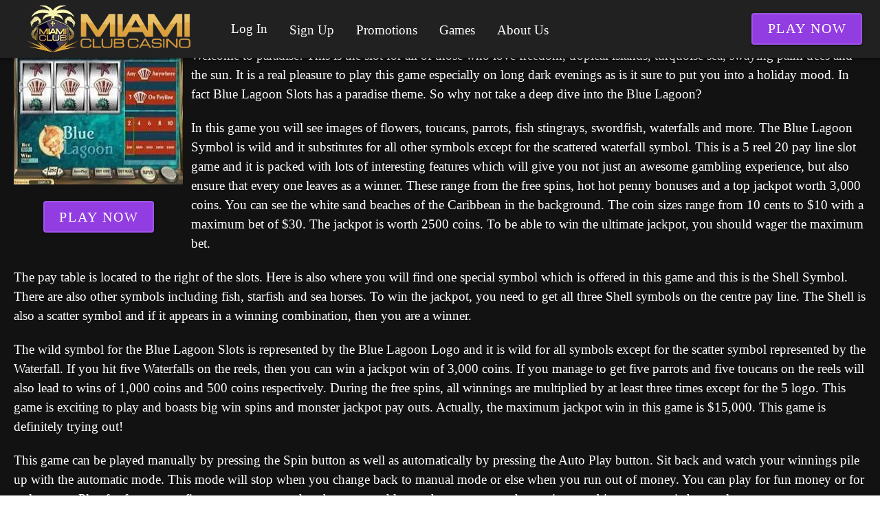

--- FILE ---
content_type: application/javascript
request_url: https://miamiclubcasinoslots.com/_nuxt/BIdWoXBQ.js
body_size: 473
content:
import w from"./CD3PKxE0.js";import{ba as C,bb as h,r as y,a_ as V,y as B,c as s,h as p,o as t,g as a,F as d,d as i,t as f,f as N,e as v,w as g,b as S}from"./BwHJQY9s.js";import{V as b}from"./B9g3ENCl.js";import"./C90zNOK8.js";import"./qA3P4X8C.js";import"./D3wMcv9m.js";import"./C04sO95F.js";import"./BOuAULkf.js";import"./B1If-iML.js";function $(r,e,m){return r&&r.length?(e=e===void 0?1:C(e),h(r,0,e<0?0:e)):[]}const F={key:0},j={key:0},G={__name:"SeeMore",props:{arr:{type:Array,default:()=>[]},limit:{type:Number,default:3}},setup(r){const e=r,m=y(V(e.arr,[0,"title"])?"links":"strings"),n=y("more"),k=e.arr.length-e.limit,u=B(()=>{const c=n.value==="more"?$(e.arr,e.limit):e.arr;return m.value==="strings"?c.join(", "):c});return(c,o)=>{const x=w;return r.arr.length?(t(),s("span",F,[a(m)==="strings"?(t(),s(d,{key:0},[i(f(a(u)),1)],64)):(t(!0),s(d,{key:1},N(a(u),(l,_)=>(t(),s("span",{key:_},[S(x,{to:l?.uri},{default:g(()=>[i(f(l?.title),1)]),_:2},1032,["to"]),_!==a(u).length-1?(t(),s("span",j,", ")):p("",!0)]))),128)),k>0?(t(),s(d,{key:2},[a(n)==="more"?(t(),v(b,{key:0,variant:"text",color:"linkColor",class:"text-lowercase font-weight-regular see-more","aria-label":"see more",onClick:o[0]||(o[0]=l=>n.value="less")},{default:g(()=>[i(" + "+f(k)+" more ")]),_:1})):(t(),v(b,{key:1,variant:"text",color:"linkColor",class:"text-lowercase font-weight-regular see-more","aria-label":"see less",onClick:o[1]||(o[1]=l=>n.value="more")},{default:g(()=>[...o[2]||(o[2]=[i(" - less ",-1)])]),_:1}))],64)):p("",!0)])):p("",!0)}}};export{G as default};
//# sourceMappingURL=BIdWoXBQ.js.map
